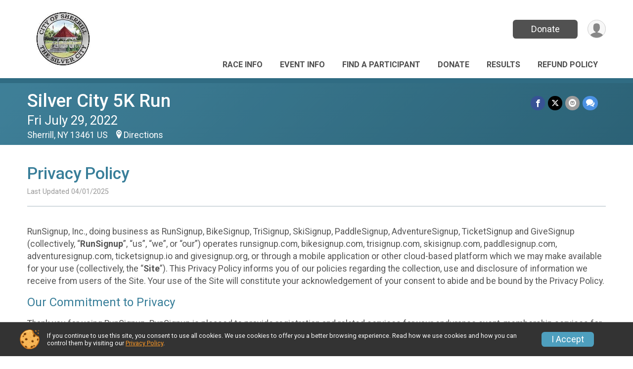

--- FILE ---
content_type: text/html; charset=utf-8
request_url: https://runsignup.com/Race/32328/PrivacyPolicy
body_size: 14598
content:
<!DOCTYPE html>
<html lang="en-US">
	<head>
				<script defer="defer" src="https://cdnjs.runsignup.com/ajax/libs/webfont/1.6.28/webfontloader.js" integrity="sha512-v/wOVTkoU7mXEJC3hXnw9AA6v32qzpknvuUF6J2Lbkasxaxn2nYcl+HGB7fr/kChGfCqubVr1n2sq1UFu3Gh1w==" crossorigin="anonymous"></script>
		<link rel="preconnect" href="https://fonts.gstatic.com" />
		<link rel="preconnect" href="https://www.gstatic.com" />
		<link rel="preconnect" href="https://fonts.googleapis.com" />

				<script defer="defer" type="text/javascript" src="https://d368g9lw5ileu7.cloudfront.net/js/race/templates/raceTemplate3.min.bOzgCU.js"></script>		<script defer="defer" type="text/javascript" src="https://d368g9lw5ileu7.cloudfront.net/js/ui/stickyHeader.min.bLz6Mi.js"></script>
				<script defer="defer" type="text/javascript" src="https://d368g9lw5ileu7.cloudfront.net/js/components/lazyLoad.min.bLGmDc.js"></script>		
				<link rel="stylesheet" type="text/css" href="https://d368g9lw5ileu7.cloudfront.net/css/frameRaceTemplate3.scss.rsu.min.bPB8VX.css" />

		

			<meta name="viewport" content="width=device-width,initial-scale=1,shrink-to-fit=no,viewport-fit=cover" />
	<meta http-equiv="Content-Type" content="text/html;charset=utf-8" />
<meta name="verify-v1" content="pPPI9MXDo069DhV+2itqhV46AR8OWnG+NxzCulTUTns=" />
<meta name="google-site-verification" content="wFyq2zuG7IBY5ilQqEELBypyn04UZIYBgKPHrTMnTUg" />

	<link rel="canonical" href="https://runsignup.com/Race/32328/PrivacyPolicy" />

								<link rel="search" type="application/opensearchdescription+xml" title="RunSignup" href="/opensearch.xml" />
	
<title>Silver City 5K Run Privacy Policy</title>

	<meta property="og:url" content="https://runsignup.com/Race/32328/PrivacyPolicy" />

		
	<meta property="og:title" content="Silver City 5K Run" />
	<meta name="twitter:title" content="Silver City 5K Run" />
			<meta name="keywords" content="Run, Running, Sign Up, Race Register, Race Director" />
	<meta name="description" content="The Silver City 5K Run is on Friday July 29, 2022." />
	<meta property="og:description" content="The Silver City 5K Run is on Friday July 29, 2022." />
	<meta name="twitter:description" content="The Silver City 5K Run is on Friday July 29, 2022." />
	<meta property="og:type" content="website" />
				
									
										<meta property="og:image" content="https://d368g9lw5ileu7.cloudfront.net/races/race32328-social382x200.bGPbZl.jpg" />

										<meta property="og:image:width" content="382" />
				<meta property="og:image:height" content="200" />
			
			<meta name="twitter:card" content="summary_large_image" />
			<meta name="twitter:image" content="https://d368g9lw5ileu7.cloudfront.net/races/race32328-social382x200.bGPbZl.jpg" />
				<meta property="og:site_name" content="Silver City 5K Run" />

		



		<link rel="icon" href="https://d368g9lw5ileu7.cloudfront.net/img/nonversioned/favicon/runsignup/icon.png" type="image/png" /> 	<link rel="icon" href="https://d368g9lw5ileu7.cloudfront.net/img/nonversioned/favicon/runsignup/icon.svg" type="image/svg+xml" /> 
		<link rel="apple-touch-icon" href="https://d368g9lw5ileu7.cloudfront.net/img/nonversioned/favicon/runsignup/apple-touch-icon.png" /> 
	<link rel="manifest" href="https://d368g9lw5ileu7.cloudfront.net/manifest/runsignup/site.bJOg53.webmanifest" />

				
							


		
				
								<link rel="stylesheet" type="text/css" href="https://d3dq00cdhq56qd.cloudfront.net/c13230.bPxM_5.bCrHQK/race/32328/fc3adb6473cf5f2a329b04619812dfee/themedRaceTemplate3-otf.scss.css" />
			
				<!-- DYNAMIC_CSS_PLACEHOLDER -->

				
<link rel="stylesheet" type="text/css" href="https://iad-dynamic-assets.runsignup.com/us-east-1-src/prod/iconfonts/ee8f7e0577a3411fb0287beac2f41140/style.css" />
				
	<script type="text/javascript" src="https://cdnjs.runsignup.com/ajax/libs/jquery/3.7.1/jquery.min.js" integrity="sha512-v2CJ7UaYy4JwqLDIrZUI/4hqeoQieOmAZNXBeQyjo21dadnwR+8ZaIJVT8EE2iyI61OV8e6M8PP2/4hpQINQ/g==" crossorigin="anonymous"></script>
	<script type="text/javascript" src="https://cdnjs.runsignup.com/ajax/libs/jqueryui/1.14.1/jquery-ui.min.js" integrity="sha512-MSOo1aY+3pXCOCdGAYoBZ6YGI0aragoQsg1mKKBHXCYPIWxamwOE7Drh+N5CPgGI5SA9IEKJiPjdfqWFWmZtRA==" crossorigin="anonymous"></script>

<script type="application/json" id="sessionJsData">
{
			"csrf": "xyVbZlS4WHZWN2XVnzC9eja2OXifudCF",
		"serverTzOffset": -18000000
}
</script>

<script type="text/javascript" src="https://d368g9lw5ileu7.cloudfront.net/js/session.min.bN4VU_.js"></script><script type="text/javascript" src="https://d368g9lw5ileu7.cloudfront.net/js/utils.min.bPhFFz.js"></script><script type="text/javascript" src="https://d368g9lw5ileu7.cloudfront.net/js/windows.min.bz27OH.js"></script>
	<script defer="defer" type="text/javascript" src="https://d368g9lw5ileu7.cloudfront.net/js/analytics/runalytics.min.bOsW8C.js"></script>	<script type="application/json" id="runalyticsData">
	{
					"raceId": 32328,
			"timezone": "America\/New_York",
				"analyticsApiBaseUrl": "https:\/\/analytics.runsignup.com\/prod\/",
		"validTrackingSources": [1,100,200,300,400,500,600],
		"validTrackingMediums": [1,200,201,202,203,204,300,400,500,501,600]
	}
	</script>


		
									


	
					<script async src="https://www.googletagmanager.com/gtag/js?id=G-EW8QY8DJRE"></script>
		<script>//<![CDATA[
			window.dataLayer = window.dataLayer || [];
			function gtag(){dataLayer.push(arguments);}
			gtag('js', new Date());
			gtag('config', "G-EW8QY8DJRE"
											);
		//]]></script>
	
															<script async src="https://www.googletagmanager.com/gtag/js?id=G-QKEVS8BTWC"></script>
		<script>//<![CDATA[
			window.dataLayer = window.dataLayer || [];
			function gtag(){dataLayer.push(arguments);}
			gtag('js', new Date());
			gtag('config', "G-QKEVS8BTWC",
				{				"domain": "runsignup.com",
				"user_type": "public",
				"business_line": "RunSignup",
				"site_type": "Race Site"				}
			);
								//]]></script>
	
				
		
					
				
				<script defer="defer" type="text/javascript" src="https://d368g9lw5ileu7.cloudfront.net/js/ui/rsuMobileNav.min.bO77bH.js"></script>	</head>
	<body data-popup-style="1">

				<a href="#mainContent" class="rsuBtn rsuBtn--xs rsuBtn--themed margin-0 rsuSkipNavLink">Skip to main content</a>

					<div id="blackOverlay" class="overlay overlayBlack"></div>



	<div id="acceptCookies" style="display: none;">
		<p>
			In order to use RunSignup, your browser must accept cookies.  Otherwise, you will not be able to register for races or use other functionality of the website.
			However, your browser doesn't appear to allow cookies by default.
		</p>
					<p>
				<b>Click the “Accept Cookie Policy” button below to accept the use of cookies on your browser.</b>
			</p>
			<p>
				If you still see this message after clicking the link, then your browser settings are likely set to not allow cookies.
				Please try enabling cookies.  You can find instructions at <a href="https://www.whatismybrowser.com/guides/how-to-enable-cookies/auto">https://www.whatismybrowser.com/guides/how-to-enable-cookies/auto</a>.
			</p>
			<hr class="hr--gray" />
			<div class="ta-center submitBackLinks">
				<form method="post" action="/WidgetAux/AcceptCookies" target="acceptCookies">
					<button type="submit" class="rsuBtn rsuBtn--primary">Accept Cookie Policy</button>
				</form>
			</div>
				<iframe name="acceptCookies" height="0" width="0" frameborder="0" scrolling="no"></iframe>
	</div>
	<script type="text/javascript" src="https://d368g9lw5ileu7.cloudfront.net/js/acceptCookiesPopup.min.bEboUX.js"></script>


				

				
		
								
	<div class="stickyHeader" data-scroll-top-down="160">
		<div class="stickyHeader__container container">
			<div class="stickyHeader__left">
				<button type="button" class="rsuMobileNavMenuBtn rsuMobileNavMenuBtn--sticky" aria-label="Toggle Mobile Navigation"><i class="icon icon-menu" aria-hidden="true" ></i></button>
				<div class="stickyHeader__logo hidden-xs-down">
										<a href="/Race/NY/Sherrill/Centennial5KRun" >
													<img src="https://d368g9lw5ileu7.cloudfront.net/races/race32328-logo-0.bGPbZl.png" alt="Silver City 5K Run home" />
											</a>
				</div>
				<div class="stickyHeader__details">
					<h2 class="" >
													<a href="/Race/NY/Sherrill/Centennial5KRun">Silver City 5K Run</a>
																							</h2>
					<span class="date">
																																																																										Fri July 29 2022
																											
																										</span>
				</div>
			</div>

						<div class="stickyHeader__actions stickyHeader__actions--mobile-flex">
								
																																										<a href="/Race/Donate/NY/Sherrill/Centennial5KRun" class="rsuBtn rsuBtn--primary rsuBtn--md rsuBtn--mobile-responsive margin-tb-0">
														Donate
						
													</a>
									
			</div>
			<div class="stickyHeader__avatar-menu hidden-xs-down margin-l-10">
								
<button type="button" aria-label="User Menu" class="rsuCircleImg rsuCircleImg--xs "  data-rsu-menu="userRsuMenu2" style="background-image: url(https://d368g9lw5ileu7.cloudfront.net/img/user.bOhrdK.svg);"></button>
<div class="rsuMenu padding-0" id="userRsuMenu2" hidden="hidden">
	<div class="rsuMenu__content overflow-auto">
		<div class="rsuAccountMenu">
			<div class="rsuAccountMenu__header">
																					<img src="https://d368g9lw5ileu7.cloudfront.net/img/logos/logo-rsu.bIAeuH.svg"
					alt=""
					class="rsuAccountMenu__logo"
					style="width: 200px;"
				/>
			</div>
			<div class="rsuAccountMenu__content">
																		<a href="/Login" class="rsuAccountMenu__link">
						<div class="rsuAccountMenu__link__main">
							<div class="rsuAccountMenu__link__img rsuAccountMenu__link__img--signIn" aria-hidden="true"></div>
							<div class="rsuAccountMenu__link__content">
								<div class="rsuAccountMenu__link__content__title">Sign In</div>
							</div>
						</div>
					</a>

										<a href="/CreateAccount?redirect=%2FRace%2F32328%2FPrivacyPolicy" class="rsuAccountMenu__link">
						<div class="rsuAccountMenu__link__main">
							<div class="rsuAccountMenu__link__img rsuAccountMenu__link__img--createAccount" aria-hidden="true"></div>
							<div class="rsuAccountMenu__link__content">
								<div class="rsuAccountMenu__link__content__title">Create Account</div>
							</div>
						</div>
					</a>

										<a href="https://help.runsignup.com/" class="rsuAccountMenu__link" target="_blank" rel="noopener noreferrer">
						<div class="rsuAccountMenu__link__main">
							<div class="rsuAccountMenu__link__img rsuAccountMenu__link__img--help" aria-hidden="true"></div>
							<div class="rsuAccountMenu__link__content">
								<div class="rsuAccountMenu__link__content__title">Help</div>
							</div>
						</div>
					</a>
							</div>
		</div>
	</div>
</div>

<script defer="defer" type="text/javascript" src="https://d368g9lw5ileu7.cloudfront.net/js/ui/rsuMenu.min.bNnn_m.js"></script>			</div>
		</div>
	</div>
		
				
<nav class="runnerUI3Nav rsuMobileNav rsuMobileNav--left" data-focus="#rsuMobileNavCloseBtn" aria-hidden="true">
	<button type="button" id="rsuMobileNavCloseBtn" class="rsuMobileNav__closeBtn rsuBtn rsuBtn--text--white rsuBtn--padding-xs margin-t-25 margin-l-10 margin-b-0" aria-label="Close or Skip Mobile Navigation"><i class="icon icon-cross fs-md-2 margin-0" aria-hidden="true" ></i></button>
	<div class="rsuMobileNav__content">
		<ul>
											<li class="rsuMobileNav__link">
											<a href="/Race/NY/Sherrill/Centennial5KRun"
													>Race Info</a>
					
														</li>
												<li class="rsuMobileNav__link">
											<a href="/Race/Events/NY/Sherrill/Centennial5KRun"
													>Event Info</a>
					
														</li>
												<li class="rsuMobileNav__link">
											<a href="/Race/FindARunner/?raceId=32328"
													>Find a Participant</a>
					
														</li>
												<li class="rsuMobileNav__link">
											<a href="/Race/Donate/NY/Sherrill/Centennial5KRun"
													>Donate</a>
					
														</li>
												<li class="rsuMobileNav__link">
											<a href="/Race/Results/32328"
													>Results</a>
					
														</li>
												<li class="rsuMobileNav__link">
											<a href="/Race/32328/RefundPolicy"
													>Refund Policy</a>
					
														</li>
							</ul>
	</div>
</nav>

				<div class="rsuMobileNavOverlay"></div>

				<div class="rsu-template-wrapper rsuMobileNavPageContainer">
			<div id="transparencyScreen"></div>

						
										
				
<div class="rsu-racesite-template2">
		
			
				
<div class="head">
	<div class="container">
		<div class="flex-parent flex-wrap">
			<button type="button" class="rsuMobileNavMenuBtn" aria-label="Toggle Mobile Navigation"><i class="icon icon-menu" aria-hidden="true" ></i></button>
			<div class="template-race-logo">
								<a href="/Race/NY/Sherrill/Centennial5KRun" >
											<img src="https://d368g9lw5ileu7.cloudfront.net/races/race32328-logo-0.bGPbZl.png" alt="Silver City 5K Run home" />
									</a>
			</div>
			<div class="flex-1 flex-parent template-head-right flex-direction-column">
				<div class="action-buttons flex-parent align-items-center">
																																																												<a href="/Race/Donate/NY/Sherrill/Centennial5KRun" class="rsuBtn rsuBtn--primary rsuBtn--mobile-responsive rsuBtn--full-width-sm margin-0">
																Donate
							
															</a>
																							
					<div class="template-avatar-menu">
						
<button type="button" aria-label="User Menu" class="rsuCircleImg rsuCircleImg--xs "  data-rsu-menu="userRsuMenu" style="background-image: url(https://d368g9lw5ileu7.cloudfront.net/img/user.bOhrdK.svg);"></button>
<div class="rsuMenu padding-0" id="userRsuMenu" hidden="hidden">
	<div class="rsuMenu__content overflow-auto">
		<div class="rsuAccountMenu">
			<div class="rsuAccountMenu__header">
																					<img src="https://d368g9lw5ileu7.cloudfront.net/img/logos/logo-rsu.bIAeuH.svg"
					alt=""
					class="rsuAccountMenu__logo"
					style="width: 200px;"
				/>
			</div>
			<div class="rsuAccountMenu__content">
																		<a href="/Login" class="rsuAccountMenu__link">
						<div class="rsuAccountMenu__link__main">
							<div class="rsuAccountMenu__link__img rsuAccountMenu__link__img--signIn" aria-hidden="true"></div>
							<div class="rsuAccountMenu__link__content">
								<div class="rsuAccountMenu__link__content__title">Sign In</div>
							</div>
						</div>
					</a>

										<a href="/CreateAccount?redirect=%2FRace%2F32328%2FPrivacyPolicy" class="rsuAccountMenu__link">
						<div class="rsuAccountMenu__link__main">
							<div class="rsuAccountMenu__link__img rsuAccountMenu__link__img--createAccount" aria-hidden="true"></div>
							<div class="rsuAccountMenu__link__content">
								<div class="rsuAccountMenu__link__content__title">Create Account</div>
							</div>
						</div>
					</a>

										<a href="https://help.runsignup.com/" class="rsuAccountMenu__link" target="_blank" rel="noopener noreferrer">
						<div class="rsuAccountMenu__link__main">
							<div class="rsuAccountMenu__link__img rsuAccountMenu__link__img--help" aria-hidden="true"></div>
							<div class="rsuAccountMenu__link__content">
								<div class="rsuAccountMenu__link__content__title">Help</div>
							</div>
						</div>
					</a>
							</div>
		</div>
	</div>
</div>

					</div>
				</div>
				<div class="race-navigation flex-1">
					<nav class="runnerUI3Nav">
						<ul class="menu primaryMenu">
																						
	<li >
		<a
							href="/Race/NY/Sherrill/Centennial5KRun"
								>Race Info</a>

					</li>
															
	<li >
		<a
							href="/Race/Events/NY/Sherrill/Centennial5KRun"
								>Event Info</a>

					</li>
															
	<li >
		<a
							href="/Race/FindARunner/?raceId=32328"
								>Find a Participant</a>

					</li>
															
	<li >
		<a
							href="/Race/Donate/NY/Sherrill/Centennial5KRun"
								>Donate</a>

					</li>
															
	<li >
		<a
							href="/Race/Results/32328"
								>Results</a>

					</li>
															
	<li >
		<a
							href="/Race/32328/RefundPolicy"
								>Refund Policy</a>

					</li>
																											</ul>
					</nav>
				</div>
			</div>
								</div>
	</div>
</div>

														
<div class="race-branding-interior ">
	<div class="container">
		<div class="p-rel race-details flex-parent flex-responsive flex-space-between  ">
			<div class="flex-2">
								<h1 class="runnerUITitle " >
											<a href="/Race/NY/Sherrill/Centennial5KRun">Silver City 5K Run</a>
																			</h1>

								<div class="race-date">
										
																				Fri July 29, 2022
									
							</div>

								<div class="race-location">
																							Sherrill, NY 13461 US
											
																<span class="directions">
							<a class="hasTouchscreenUrl icon-location2" href="/Race/Info/NY/Sherrill/Centennial5KRun#directions" data-touch-href="https://maps.apple.com/?daddr=Sherrill+Gazebo%2CSherrill+NY+13461" >Directions</a>
						</span>
									</div>
			</div>

						<div class="race-socialshare margin-t-15">
				<div class="shareLinks">
																		




		
												
						






<div class="rsuSocialMediaBtnGroup padding-10">
		<button type="button" class="rsuSocialMediaBtn icon icon-facebook rsuSocialMediaBtn--fb rsuSocialMediaBtn--small" aria-label="Share on Facebook"
		data-share-type="facebook"
		data-url=""
	>
	</button>
	
		<button type="button" class="rsuSocialMediaBtn icon icon-twitter-x rsuSocialMediaBtn--tw rsuSocialMediaBtn--small" data-share-type="twitter" data-popup-id-prefix="raceShareLink" aria-label="Share on Twitter"></button>
	
	<div id="raceShareLink-socialSharePopup-twitter" hidden="hidden" data-append-url="true">
		<div class="formInput margin-t-15">
			<label class="formInput__label margin-t-5" for="socialShareTwitterMessage">Enter your Tweet</label>
			<textarea rows="5" cols="100" class="noTinyMce margin-t-5" id="socialShareTwitterMessage" placeholder="Your Message" required="required">	Check out this race! </textarea>
		</div>

				<div data-action="post">
			<div class="ta-center submitBackLinks">
				<a href="#" rel="me" target="_blank" class="submit rsuBtn rsuBtn--twitter margin-0"><i class="icon icon-twitter-x margin-r-10" aria-hidden="true" ></i> Tweet</a>
			</div>
		</div>
	</div>

				<button type="button" class="rsuSocialMediaBtn icon icon-mail4 rsuSocialMediaBtn--gray rsuSocialMediaBtn--small" aria-label="Share via Email"
		data-share-type="email"
		data-default-recipient=""
		data-email-subject="Check out this race!"
		data-email-body="Check out this race!"
		data-append-current-url="true"
	>
	</button>
		<button type="button" class="rsuSocialMediaBtn icon icon-bubbles2 rsuSocialMediaBtn--sms rsuSocialMediaBtn--small" data-share-type="sms" data-popup-id-prefix="raceShareLink" aria-label="Share through Text"></button>
	
		<div id="raceShareLink-socialSharePopup-sms" hidden="hidden" data-append-url="true">
		<div class="formInput margin-t-15">
			<label class="formInput__label" for="socialShareSmsMessage">Enter your message</label>
			<textarea rows="5" cols="100" class="noTinyMce margin-t-5" id="socialShareSmsMessage" placeholder="Your Message" required="required">Check out this race!</textarea>
		</div>
		<p class="padding-0 ta-center fs-xs-2">Please be advised that utilizing this text feature may result in additional SMS and data charges from your mobile service provider. </p>
		<div data-action="send">
			<div class="ta-center submitBackLinks">
				<a href="" class="submit rsuBtn rsuBtn--twitter margin-0"><i class="icon icon-bubble" aria-hidden="true" ></i> Send Text</a>
			</div>
		</div>
	</div>
</div>

<script defer="defer" type="text/javascript" src="https://d368g9lw5ileu7.cloudfront.net/js/rsuSocialMediaButtons.min.bMZnZw.js"></script>															</div>
			</div>
		</div>
	</div>

		
	<span class="hero-opacity"></span>
</div>
								
				
		<script type="application/ld+json">{"@context":"http:\/\/schema.org","@type":"SportsEvent","additionalType":"Product","name":"Silver City 5K Run","location":{"@type":"Place","name":"Sherrill","address":{"@type":"PostalAddress","streetAddress":"Sherrill Gazebo","addressLocality":"Sherrill","postalCode":"13461","addressRegion":"NY","addressCountry":"US"}},"startDate":"2022-07-29","description":"\u00a0\r\n*The Silver City 5K is back for 2022*\r\n\u00a0\r\nCome for the run, live music and more.\r\n6pm start time\r\nWe will adhere to all covid-related regulations.\r\n\u00a0","url":"https:\/\/runsignup.com\/Race\/32328\/PrivacyPolicy","image":"https:\/\/d368g9lw5ileu7.cloudfront.net\/img\/race\/bannerImgs\/template2\/runnerGroup_1200-400.jpg","organizer":{"@type":"Organization","name":"Silver City 5K Run","url":"https:\/\/runsignup.com\/"}}</script>

					
								<div class="race-content">
			<main id="mainContent">
																<div class="container">
					<div class="bs4-row">
						<div class="col-md-12">
														
							

<h2>Privacy Policy</h2>
<span class="note">Last Updated 04/01/2025</span>
<hr/>
<div class="bs4-row">
	<div class="col-md-12">
		<p>
			RunSignup, Inc., doing business as RunSignup, BikeSignup, TriSignup, SkiSignup, PaddleSignup, AdventureSignup, TicketSignup and GiveSignup (collectively, “<b>RunSignup</b>”, “us”, “we”, or “our”) operates runsignup.com, bikesignup.com, trisignup.com, skisignup.com, paddlesignup.com, adventuresignup.com, ticketsignup.io and givesignup.org, or through a mobile application or other cloud-based platform which we may make available for your use (collectively, the “<b>Site</b>”).
			This Privacy Policy informs you of our policies regarding the collection, use and disclosure of information we receive from users of the Site. Your use of the Site will constitute your acknowledgement of your consent to abide and be bound by the Privacy Policy.
		</p>
		<h3>Our Commitment to Privacy</h3>
		<p>
			Thank you for using RunSignup.
			RunSignup is pleased to provide registration and related services for your endurance event, membership services for your organization, and/or tickets for other events on our Site (our “<b>Services</b>” provided via our Site for your “<b>Event</b>”).
			Your privacy is important to us.
			Because of this, we prefer to take a minimalistic approach to collecting information from you.
			We <b>do not</b> save any credit card information on our servers, and we <b>do not</b> sell your information or share it with anyone other than: (a) the sponsoring organization (sometimes referred to as the Event Owner) and the Event Director (collectively, the “<b>Event Organization</b>”) for the Events that you register for through RunSignup, and (b) as otherwise expressly described in this Privacy Policy.
			We also <b>do not send</b> any mass emails and we never share credit card information with the Event Organization.
		</p>
		<p>
			Please note that the Event Organization administers and oversees the Race and can seek additional information and Content (defined in the “Information We Collect” section below) from you through the use of our Site or through a separate data collection method.
			The Event Organization also can control who may access the information and Content collected for their Race and posted or maintained on our Site and, in this regard, may provide certain individuals and third parties (such as the timer for your Race), and the public, with access to such information and Content.
			We do not control, and are not responsible for, the policies and practices of the Event Organization, or the conduct of other users or participants which the Event Organization gives access to our Site, with respect to their handling of your information and Content.
			For information about the Event Organization’s practices and policies, please contact them.
		</p>
		<h3>The Information We Collect</h3>
		<p>
			When you register for a race Event on RunSignup using any of our sites other than TicketSignup or GiveSignup you can register yourself or someone else as a user of our website, and/or signup for a race Event.
			On those Site pages, we will collect information about you including but not limited to: <i>Name, Address, E-mail Address, Phone Number, Date of Birth (used for race categories only), and Gender (also used for race categories)</i> (Collectively “<b>Profile Information</b>”) for those people who register as a user or sign up for a race Event on our Site.
			Your Profile Information is stored on a permanent profile on our Site that can be used by you to register for future race Events on RunSignup.
			We store this information to be able to better interact with you when you use our site, including providing support to you and to be able to keep track of Events you have signed up for and any related results.
			When completing your profile on RunSignup you can select a box, which will allow you to be shown as “anonymous” in public participant and race results published by RunSignup.
		</p>
		<p>
			If you buy a ticket to an Event on our Site, using TicketSignup or GiveSignup (“Ticket Purchasers”) we may collect less information from you depending upon the need of the Event Organization to properly manage the Event.
			For instance, we may only ask for your name and email address to confirm your ticket purchase or the Event Organization may ask for additional information such as information for individual ticket holders if they need this information to properly manage the Event.
			Information about Ticket Purchasers is not shown in publicly available listings on the Site.
		</p>
		<p>
			We will also store: (a) information collected by the Event Organization, which may include some or all of your Profile Information and/or additional information which the Event Organization chooses, in their discretion, to collect; and (b) the lists and reports of participants for races, which may include (at the election of the Event Organization) some or all of the information described in (a) above (collectively, the “<b>Event Data</b>”).
			In addition, we will store your ID and password (“<b>login credentials</b>”) that permits you to access your account on our Site.
			You should not share your login credentials with third parties.
		</p>
		<p>
			We will collect credit card information from you at the time of the transaction for the purpose of completing transactions to register for Events.
			We will not store that credit card information on our servers or on the Site.
			The credit card information is sent directly, via secure means, to a trusted third party-operated payment service to complete a registration transaction.
			You can request to have your credit card information stored and only then do we store your credit card information with a trusted third party-operated online credit card vault storage company and not on our servers or on the Site.
			We confirm that these third parties have been certified as meeting high-level security standards as published by the Payment Card Industry Security Standards Council.
		</p>
		<p>
			The Event that you participate in may collect and store on our Site your name, voice and images of you (also sometimes referred to as your likeness) in photographs, motion pictures, results, publications or any other print, videographic or electronic recording of the Event (collectively, “Content”).
			You agree and consent that: (x) we may store, use and display the Content on our Site in connection with the provision of our Services in support, and the accompanying promotion, of your Event; and (y) the Content may be used by the Event Organization for the sale of those images to participants in their Events and for the marketing and promotion of such Events which they may sponsor.
		</p>
		<div class="margin-l-25">
			<h4>Information We Automatically Collect</h4>
			<p>
				Like many site operators, we collect information that your browser sends whenever you visit our Site (“Log Data”).
				This Log Data may include information such as your device’s Internet (“IP”) address, browser type, browser version, the pages of our Site that you visit, the time and date of your visit, the time spent on those pages and other statistics.
				Your devices may also transmit information about the type of device, information regarding your location and operating system, and identifiers associated with the device, and we collect this information.
				We will use Log Data and the above-described device-generated information to manage, operate and improve the Site and will not share or distribute such information to any third party other than the Event Organization, except as otherwise expressly described in this Privacy Policy.
			</p>
			<p>
				In addition, we may use third party services such as Google Analytics or develop our own tools that collect, monitor and analyze the collected information.
				For example, Google Analytics may be used to measure traffic or track visitor activity on the Site.
				We use this information to analyze and improve the usage of our Services and the type of information displayed to Site users so that we can better serve those interested in our Services.
				Google Analytics and other third party analytics services do not reveal to us your name or other personally identifying information.
			</p>
			<p>
				If you enable a “do not track” signal or similar mechanism relating to the tracking of browsing activities, we do not have practices or protocols to honor or respond to such requests.
				However, we only collect the types of information otherwise described in this Privacy Policy.
				</p>
			<h4>Cookies</h4>
			<p>
				Cookies are files with small amounts of data, which may include an anonymous unique identifier.
				Cookies are sent to your browser from a web site and stored on your computer’s hard drive.
			</p>
			<p>
				Like many sites, we use cookies to collect information to enable us to more efficiently interact with you, and to operate and improve the Site and our Services.
				For example, cookies help us with things like remembering your user name for your next visit, understanding how you are using our Services, and improving our Site and Services based on that information (essential purposes).
				We also use cookies for non-essential purposes like analytics and marketing that some of our Events may use to contact you about Events that they may offer.
				You can instruct your browser to refuse all cookies or to indicate when a cookie is being sent.
				However, if you do not accept cookies, you may not be able to use some portions of our Site.
				You can turn off non-essential cookies by using the opt-out button provided beneath the privacy policy on this page.
			</p>
		</div>

		<h3>The Way We Use Information</h3>
		<p>
			We use the information you provide about yourself and others when registering for an Event <b>only</b> to complete the registration for that Event.
			We do not share this information with outside parties except for the Event Organization for your Event.
		</p>
		<p>
			We use return email addresses to answer the emails we receive.
			Such addresses are not used for any other purpose, and are not shared with outside parties.
			We will not use your email address to market Events or other services directly to you and we will not distribute your personally identifiable information to anyone other than to the Event Organization for the Event that you register for on our Site and as otherwise described in this Privacy Policy.
		</p>
		<p>
			In addition to the other uses described herein, we may use the information we collect from you in the following ways:
		</p>
		<ul class="fs-md-1">
			<li>To respond to your questions and requests;</li>
			<li>To allow us to provide customer support in connection with our Services;</li>
			<li>To process your transactions;</li>
			<li>To operate our Site and provide our Services in order to administer and facilitate your Race (for example, to facilitate your registration and event services, post results and provide Race information to you)</li>
			<li>Comply with laws, regulations, legal processes and law enforcement requirements;</li>
			<li>To optimize or improve our Services;</li>
			<li>To send out service announcements, such as if there are technical issues impacting the Service.</li>
			<li>To communicate with you about your account or transactions with us and send you information about the operation of our Site or changes to our policies; and</li>
			<li>To detect, investigate and prevent activities that may violate our policies or be illegal.</li>
		</ul>
		<p>
			We will never use or share the personally identifiable information provided to us online in ways unrelated to the ones described in this Privacy Policy without also providing you an opportunity to opt-out or otherwise prohibit such unrelated uses.
		</p>
		<p>
			It is important to note that the Event that you register for may use your personally identifiable information to contact you for the purpose of completing your registration, managing and operating the Event, marketing to you for other Events that they manage and for other purposes consistent with their policies and practices.
			Any marketing emails on behalf of an Event or directly from the Event Organization should provide you with an option for you to opt out of receiving future marketing emails from that event.
			If you would like to be removed from ALL RunSignup email marketing communications regardless of event you can globally unsubscribe at <a href="/GlobalUnsubscribe">https://runsignup.com/GlobalUnsubscribe</a>.
			If you would like to opt out from the use of your information directly by the Event Organization or would like other information about how the Event Organization uses your data outside of RunSignup, please contact your Event Organization.
		</p>

		<h3>Sharing Your Information With Third Parties</h3>
		<p>
			We do not sell, trade, or otherwise transfer to outside parties your personal information, except to your Event Organization (as noted above, your Event Organization may elect to share such information with timers and others) and as otherwise described in this Privacy Policy.
			Without providing notice to you, we may disclose your personal information to website hosting partners, affiliates, service providers, contractors and other parties who assist or support us in: (i) operating our Site and providing our Services (including where we “outsource” the hosting of the Site to a trusted third party contractor); and (ii) conducting our business in connection with the provision of Services to you (such as payment processing and data storage), or in otherwise servicing you.
			Also, without providing notice to you, we may contract with trusted third parties to provide complementary products or services which are integrated or interfaced with our Site (for example, we may share your IP address with your Event Organizer which may, in turn, utilize a third party application to post information regarding a future Event on your browser via your IP address) and such third parties may require access to your personal information in order to effectively provide the complementary products or services to you.
			In all cases, the parties described above will be required to agree to only use your personal information for purposes of performing the tasks described above and to keep your personal information confidential under obligations similar to those in this Privacy Policy.
		</p>
		<p>
			In addition to the above and without providing notice to you, in the event of a sale or other change of control of our company, the terms, rights and practices described in this Privacy Policy would be transferred to the new owner.
			We may provide your personal information to the purchaser so that you may continue the relationship or business with our products and us.
		</p>
		<p>
			We may also release your personal information (without notice to you) when we believe release is appropriate to comply with the law, enforce our Site policies, or protect ours or others’ rights, property, or safety, including in the event that we utilize a trusted third party to assist our investigation into the fraudulent or other improper use of our Site.
		</p>
		<h3>Data Security</h3>
		<p>
			Our goal is to protect the personally identifiable information that you provide to us in the course of your use of our Services.
			We have put in place appropriate physical, administrative and technical procedures that are reasonably designed to safeguard and secure the information we collect online.
			Security safeguards utilized at applicable stages during the collection, transmission and storage of personally identifiable information include data encryption, firewalls, data use and access limitations and physical access controls.
			However, despite our diligent efforts, no commercial method of information transfer over the Internet or electronic data storage is 100% secure and we cannot guarantee such absolute security.
		</p>

		<h3>De-personalized Data</h3>
		<p>
			We may aggregate certain information we maintain with information about other individuals in a manner that does not disclose personal information specific to an individual and/or we may remove characteristics that would otherwise be personally identifying.
			In either case, we are de-personalizing the information.
			We shall be free to utilize all de-personalized information in any way (including providing such information to other parties for marketing, advertising or other uses) and, unless otherwise required by law, de-personalized information shall not be bound by the terms of this Privacy Policy.
			As always, RunSignup will comply with all applicable laws and governing regulations in the collection, use and disclosure of personally identifiable information.
		</p>

		<h3>Links to Third Party Sites</h3>
		<p>
			In an attempt to provide you with increased value, we may include third party links on our Site.
			These linked sites have separate and independent privacy policies.
			We do not control and, therefore, have no responsibility or liability for the content and practices of these linked sites.
			Nonetheless, we welcome any feedback about these linked sites (including if a specific link does not work).
		</p>

		<h3>Our Commitment to Children’s Privacy</h3>
		<p>
			Our Site and Services are a general audience website and are not specifically directed for use by children under the age of 13.
			However, we recognize that children may be eligible to participate in Events listed on our site and protecting the privacy of the very young is important.
			For that reason, we do not knowingly allow anyone under the age of 18 to register for an Event or create a Profile on our Site.
			Only parents or guardians may register for an Event or create a Profile for children under the age of 18.
			As part of the registration process we ask the individual registering a participant for an Event to confirm they are the parent or guardian of any registrants under the age of 18 and that they have consented to the collection of information for registrants under the age of 13.
		</p>
		<p>
			Please see the paragraphs titled “<b>The Information We Collect</b>” and “<b>The Way We Use Information</b>” to understand what information we collect and how it is used.
		</p>
		<p>
			We will not intentionally communicate directly with children under the age of 13.
			When there is a need to communicate with children under the age of 13 for the acceptable purposes under this policy (for instance to confirm a race registration) we will use the email address of the parent, guardian or adult who has created the Profile or registered the child for a race.
			Additionally whenever a child’s name appears in a public place on our site (for instance with their race results) the name will be truncated to first initial and last name and will not be shown with other identifying information like their street address.
		</p>
		<p>
			Additionally, the Event Organization may elect to take photos or videos of participants in their Events that may include children under the age of 13 who are participating in the Event.
			If so, we will inform the Event Organization that only parents, guardians or adults (and not any child under the age of 13) are authorized to upload such photos to our Site.
			Please check with your Event Organization if you have any questions regarding their policies or practices regarding this topic.
		</p>

		<h3>How You Can Access or Correct Your Information</h3>
		<p>
			If you have signed up for an event that required the creation of a profile, you can access all your Personal Information that we collect online and maintain it, update it or correct it by Editing Your Profile after signing in.
			We use this procedure to better safeguard your information.
			If you have any questions regarding your attempts to correct or update your information, please contact us at <script type="text/javascript">document.write(String.fromCharCode(60,97,32,104,114,101,102,61,34,109,97,105,108,116,111,58,105,110,102,111,64,114,117,110,115,105,103,110,117,112,46,99,111,109,34,32,62,105,110,102,111,64,114,117,110,115,105,103,110,117,112,46,99,111,109,60,47,97,62))</script>.
			You may not update your Profile with the Personal Information of another person to “transfer” your Profile or a registration to a Race.
		</p>

		<h3>Event Directors</h3>
		<p>
			Event owners who use our Services enter into an agreement with us under which they agree that they will not resell or use your personal information for any purposes other than those described in this Privacy Policy, which includes the facilitation and administration of your Event.
			By way of example, the Event owner may use your name in connection with the administration and support of the Event and to market and promote the Event as well as future events sponsored by such owner.
		</p>

		<h3>Use By Non-US Residents</h3>
		<p>
			The Site is operated in the United States under United States law.
			We do not intentionally offer goods and services to individuals outside of the United States.
			If you reside in another country, please be aware that any information you provide to us will be collected and stored in the United States or other countries that may have data privacy laws that are less protective than the laws where you reside.
		</p>

		<h3>Facebook Fundraisers Privacy Policy</h3>
		<p>
			The RunSignup Facebook Fundraisers integration allows fundraisers to sync their RunSignup fundraisers with Facebook Fundraisers.
			Once users have posted their RunSignup fundraisers to Facebook, they may accept donations to their fundraiser both on RunSignup and on Facebook, as well as share their fundraisers with their Facebook network.
		</p>
		<div class="margin-l-25">
			<h5>Organizations</h5>
			<p>
				Nonprofit organizations which have enabled Facebook payments within Facebook may provide their Facebook page ID to RunSignup to enable the Facebook Fundraisers integration.
				Once enabled, Facebook users may sync their RunSignup fundraisers with Facebook Fundraisers, allowing users to raise funds on both RunSignup and Facebook with a single fundraiser event that remains in sync between both platforms.
				Nonprofit organizations can disable this integration by removing their Facebook page ID from their RunSignup dashboard.
			</p>
			<h5>Individuals</h5>
			<p>
				Individuals who are raising funds in a RunSignup fundraising event which has enabled the Facebook Fundraisers integration, will be allowed to post their RunSignup fundraisers to Facebook.
				This will create a Facebook Fundraiser using the information provided in the users’ RunSignup fundraiser, and will post the fundraiser to users’ Facebook feeds.
				Individuals who wish to disable this integration may delete their RunSignup fundraiser through the “Fundraising” tab in their RunSignup profiles, or by deleting their Facebook Fundraiser on Facebook.
				Deleting the users’ RunSignup fundraiser will also remove all of a users’ Facebook information from within the RunSignup site.
			</p>
			<p>
				RunSignup’s Facebook Fundraisers integration on our site does not collect or use any personal information beyond supporting the integration with Facebook Fundraisers.
				If you have additional questions about requesting deletion of your Facebook Fundraisers information, please contact <script type="text/javascript">document.write(String.fromCharCode(60,97,32,104,114,101,102,61,34,109,97,105,108,116,111,58,105,110,102,111,64,114,117,110,115,105,103,110,117,112,46,99,111,109,34,32,62,105,110,102,111,64,114,117,110,115,105,103,110,117,112,46,99,111,109,60,47,97,62))</script>.
			</p>
		</div>

		<h3>Change to the Privacy Policy</h3>
		<p>
			This privacy policy is effective as of 04/01/2025.
			We reserve the right to update or change our policy at any time and you should check this Privacy Policy periodically for any change.
			Your continued use of the Site or the Service after we post any modifications to the Privacy Policy on this page will constitute your acknowledgement of the modifications and your consent to abide and be bound by the modified Privacy Policy.
		</p>

		<h3>How to Contact Us</h3>
		<p>
			Should you have other questions or concerns about these privacy policies or would like to submit a request for information pursuant to the California Consumer Privacy Act of 2018 or any other federal or state’s consumer privacy laws, you should first view your profile on RunSignup, which is where we store all the data we have collected about you.
			If you still have a question, you can email us at <script type="text/javascript">document.write(String.fromCharCode(60,97,32,104,114,101,102,61,34,109,97,105,108,116,111,58,105,110,102,111,64,114,117,110,115,105,103,110,117,112,46,99,111,109,34,32,62,105,110,102,111,64,114,117,110,115,105,103,110,117,112,46,99,111,109,60,47,97,62))</script>.
			Include your name, address and phone number and make sure that you email us from the same email address that you have previously used with RunSignup.
			Also include the specific nature of your request for information.
		</p>

		<h3>How to Opt-Out of Non-Essential Cookies</h3>
		<div class="margin-b-25">			<form method="post">
													<p>You can opt-out of using cookies for non-essential purposes by clicking the button below, then choosing “I Decline” in the pop-up banner.</p>
					<button type="submit" class="rsuBtn rsuBtn--gray rsuBtn--sm margin-0" name="opt_out_nonessential_cookies">Opt-Out of Non-Essential Cookies</button>
					<input type="hidden" name="formAction" value="opt_out_nonessential_cookies" />
								
								<input type="hidden" name="csrf" value="xyVbZlS4WHZWN2XVnzC9eja2OXifudCF" />
			</form>
		</div>
	</div>
</div>
						</div>
											</div>
				</div>
			</main>
		</div>
	
		
<div class="race-footer noPrint">
		

		
	<div class="bs4-row no-gutters race-footer-navigation">
		<div class="col-md-12">
			<div class="container">
				<div class="bs4-row foot-nav-column ">
																<div class="col-md-3 col-sm-3 race-footer-logo">
							<div class="race-logo-footer">
								<span class="footer-scale">
																		
																												<img src="https://d368g9lw5ileu7.cloudfront.net/races/race32328-logo-0.bGPbZl.png" alt="Silver City 5K Run" />
																	</span>
							</div>
						</div>
					
																							<div class="col-md-3 col-sm-3 foot-nav-items">
								<ul>
																																																															<li>
													<a href="/Race/NY/Sherrill/Centennial5KRun" class="foot-nav-item">Race Info</a>
												</li>
																																																																																				<li>
													<a href="/Race/Donate/NY/Sherrill/Centennial5KRun" class="foot-nav-item">Donate</a>
												</li>
																																						</ul>
							</div>
													<div class="col-md-3 col-sm-3 foot-nav-items">
								<ul>
																																																															<li>
													<a href="/Race/Events/NY/Sherrill/Centennial5KRun" class="foot-nav-item">Event Info</a>
												</li>
																																																																																				<li>
													<a href="/Race/Results/32328" class="foot-nav-item">Results</a>
												</li>
																																						</ul>
							</div>
													<div class="col-md-3 col-sm-3 foot-nav-items">
								<ul>
																																																															<li>
													<a href="/Race/FindARunner/?raceId=32328" class="foot-nav-item">Find a Participant</a>
												</li>
																																																																																				<li>
													<a href="/Race/32328/RefundPolicy" class="foot-nav-item">Refund Policy</a>
												</li>
																																						</ul>
							</div>
															</div>
			</div>
		</div>
	</div>

	<div class="bs4-row no-gutters race-copyright">
				<div class="col-md-12">
			<div class="container">										<footer>
											<span class="copyrightText">Powered by RunSignup, &copy; 2026</span>
					
																																				<span class="alignRight margin-r-15">
							<a href="/Race/32328/PrivacyPolicy">Privacy Policy</a> |
							<a id="footerContactLink" href="/Race/Info/NY/Sherrill/Centennial5KRun#contactFormSection" target="_blank" rel="noopener noreferrer">Contact This Race</a>
						</span>
									</footer>
						</div>		</div>
	</div>
</div>

	<script defer="defer" src="https://cdnjs.runsignup.com/ajax/libs/popper.js/2.11.8/umd/popper.min.js" integrity="sha512-TPh2Oxlg1zp+kz3nFA0C5vVC6leG/6mm1z9+mA81MI5eaUVqasPLO8Cuk4gMF4gUfP5etR73rgU/8PNMsSesoQ==" crossorigin="anonymous"></script>
	<script defer="defer" src="https://cdnjs.runsignup.com/ajax/libs/tippy.js/6.3.7/tippy.umd.min.js" integrity="sha512-2TtfktSlvvPzopzBA49C+MX6sdc7ykHGbBQUTH8Vk78YpkXVD5r6vrNU+nOmhhl1MyTWdVfxXdZfyFsvBvOllw==" crossorigin="anonymous"></script>

		</div>

			
						
		</div>

				




														



<div id="cookiePolicyPopup" class="drawer drawer--bottom">
	<div class="drawer__content flex-parent flex-responsive align-items-center">
		<img src="https://d368g9lw5ileu7.cloudfront.net/img/frontend2018/cookie-img.bFehfM.png" width="40" height="40" alt="" class="margin-r-15 margin-r-0-medium-down hidden-phone" />
				<div class="flex-2 margin-r-15 hidden-md-down">
			<p class="fs-xs-2 margin-0 padding-tb-5 lh-initial">
				If you continue to use this site, you consent to use all cookies. We use cookies to offer you a better browsing experience. Read how we use cookies and how you can control them by visiting our <a href="/About-Us/Privacy-Policy" target="_blank">Privacy Policy</a>.
			</p>
		</div>
				<div class="flex-2 hidden-md-up">
			<p class="fs-sm-1 margin-0 padding-tb-5 lh-initial">
				If you continue to use this site, you consent to use all cookies. <button type="button" class="rsuExpando bkg-none border-0 color-inherit fs-sm-1" data-content-id="cookieMsg" aria-controls="cookieMsg">Learn More</button>
			</p>
			<div class="rsuExpando__content" id="cookieMsg" aria-expanded="false" hidden="hidden">
				<p class="fs-xs-2 margin-0">We use cookies to offer you a better browsing experience. Read how we use cookies and how you can control them by visiting our <a href="/About-Us/Privacy-Policy" target="_blank">Privacy Policy</a>.</p>
			</div>
		</div>
				<button type="button" class="rsuBtn rsuBtn--secondary rsuBtn--sm">I Accept</button>
	</div>
</div>

<script defer="defer" type="text/javascript" src="https://d368g9lw5ileu7.cloudfront.net/js/ui/expando.min.bObPAI.js"></script><script defer="defer" type="text/javascript" src="https://d368g9lw5ileu7.cloudfront.net/js/frontend.min.bOuWg-.js"></script>						

																			
		
		
		
		
		
		
		
		
		
		
		
			
						
				
		
		
		
		
		
		
		
				
		
		
		
		
			
									
				
	</body>
</html>
<!-- Response time: 0.039419 --><!-- DB: N -->